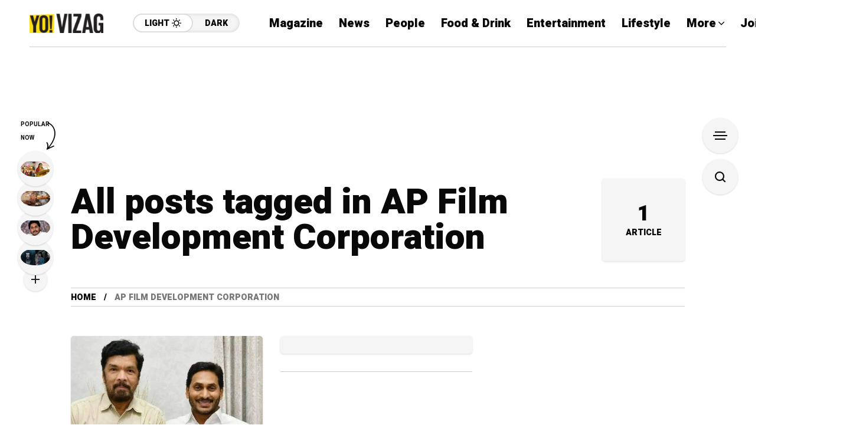

--- FILE ---
content_type: text/html; charset=utf-8
request_url: https://www.google.com/recaptcha/api2/aframe
body_size: 248
content:
<!DOCTYPE HTML><html><head><meta http-equiv="content-type" content="text/html; charset=UTF-8"></head><body><script nonce="SNvd5843rCXsedbYOlcOfg">/** Anti-fraud and anti-abuse applications only. See google.com/recaptcha */ try{var clients={'sodar':'https://pagead2.googlesyndication.com/pagead/sodar?'};window.addEventListener("message",function(a){try{if(a.source===window.parent){var b=JSON.parse(a.data);var c=clients[b['id']];if(c){var d=document.createElement('img');d.src=c+b['params']+'&rc='+(localStorage.getItem("rc::a")?sessionStorage.getItem("rc::b"):"");window.document.body.appendChild(d);sessionStorage.setItem("rc::e",parseInt(sessionStorage.getItem("rc::e")||0)+1);localStorage.setItem("rc::h",'1768357495810');}}}catch(b){}});window.parent.postMessage("_grecaptcha_ready", "*");}catch(b){}</script></body></html>

--- FILE ---
content_type: text/css
request_url: https://www.yovizag.com/wp-content/themes/mow/framework/css/rtl.min.css?ver=v104.11
body_size: 2956
content:
.mow_rtl{direction:rtl;}.mow_rtl .mow_fn_header .ht_left{margin-right:0;margin-left:50px;}.mow_rtl .mow_fn_header .ht_left_item{margin-right:0;margin-left:50px;}.mow_rtl .mow_fn_header .ht_left_item:last-child{margin-left:0;}.mow_rtl .mow_fn_fixed_right_bar{right:auto;left:50px;}@media(max-width:1600px){.mow_rtl .mow_fn_fixed_right_bar{left:30px;}}@media(max-width:1040px){.mow_rtl .mow_fn_fixed_right_bar{left:10px;}}.mow_rtl .mow_fn_fixed_right_bar .t_text{right:auto;margin-right:0;left:100%;margin-left:20px}.mow_rtl .mow_fn_fixed_right_bar .count{right:auto;left:0;}.mow_rtl .wp-block-search__inside-wrapper button[type="submit"]{margin-left:0;margin-right:10px;}.mow_rtl .mow_fn_woobar .fn__popup_closer{right:auto;left:40px;}.mow_rtl .fn__meta .meta_author img{margin-right:0;margin-left:5px;}.mow_rtl .mow_fn_share .label{padding:0 20px 0 15px;}.mow_rtl .fn__comments .respond-title:after{right:auto;left:29px;}.mow_rtl .fn__comments .respond-title .text{margin-left:0;margin-right:10px;}.mow_rtl .fn__comments .comment-avatar{margin-right:0;margin-left:20px;}.mow_rtl .fn__comments .comment-reply{margin-left:0;margin-right:5px;}.mow_rtl .fn__comments .comment-edit-link{margin-left:0;margin-right:10px;}.mow_rtl .wid-title .text span{padding-right:0;padding-left:60px;}.mow_rtl .wid-title .text span:before{right:auto;left:0;}.mow_rtl .wid-title .text span:after{right:auto;left:20px;}@media(max-width:480px){.mow_rtl .mow_fn_mobnav .right__trigger a:not(:last-child){margin-right:0;margin-left:5px;}}.mow_rtl .mow_fn_mobnav .suffix{margin-left:0;margin-right:5px;}.mow_rtl .mow_fn_mobnav .mobile_menu .fn__isvg{margin-left:0;margin-right:auto;}.mow_rtl .mow_fn_mobnav .mobile_menu ul{margin-left:0;margin-right:20px;}.mow_rtl .mow_fn_footer_social_list .social_list .icon{margin-right:0;margin-left:11px;}.mow_rtl .mow_fn_fixed_posts{left:auto;right:50px;}.mow_rtl .mow_fn_fixed_posts .t_title{left:auto;margin-left:0;right:100%;margin-right:20px;}.mow_rtl .mow_fn_fixed_posts .t_title:after{right:auto;margin-right:0;left:100%;margin-left:-1px;transform:rotate(180deg);}.mow_rtl .mow_fn_fixed_social_list{right:auto;left:55px;}.mow_rtl .mow_fn_fixed_totop{left:auto;right:50px;}@media(max-width:1600px){.mow_rtl .mow_fn_fixed_posts,.mow_rtl .mow_fn_fixed_totop{right:30px;}}.mow_rtl .mow_fn_searchbox .popular_cats .label{margin-right:0;margin-left:15px;}.mow_rtl .mow_fn_offcanvas_menu.right_enabled .mow_fn_offcanvas_nav{padding-right:0;padding-left:100px;border-right:none;border-left:1px solid var(--mow-border-color)}.mow_rtl .fn__widget_posts_alpha .img_holder{margin-right:0;margin-left:15px;}.mow_rtl .mow_fn_offcanvas_nav a{padding-right:0;padding-left:40px;text-align:left;}.mow_rtl .mow_fn_offcanvas_nav .fn__isvg{right:auto;left:0;}.mow_rtl .mow_fn_offcanvas_menu.right_enabled .offcv_menu_right_in{padding-left:0;padding-right:100px;}.mow_rtl .mow_fn_offcanvas_menu .fn__popup_closer{right:auto;left:40px;}@media(max-width:1040px){.mow_rtl .mow_fn_offcanvas_menu.right_enabled .mow_fn_offcanvas_nav{padding-left:0;border-left:none;}.mow_rtl .mow_fn_offcanvas_menu.right_enabled .offcv_menu_right_in{padding-right:0;}.mow_rtl .mow_fn_offcanvas_menu .offcv_menu{gap:50px;}.mow_rtl .mow_fn_fixed_social_list{left:10px;}.mow_rtl .mow_fn_fixed_posts{right:10px;}}.mow_rtl .fn__dragbox .closer,.mow_rtl .fn__popup_closer{right:auto;left:0}.mow_rtl .mow_fn_pnb .pnt_right{margin-left:0;margin-right:auto;}.mow_rtl .mow_fn_pnb .item.prev .img_holder{margin-right:0;margin-left:20px;}.mow_rtl .mow_fn_widget_donations .right_part:after{left:auto;right:7px;}.mow_rtl .mow_fn_widget_donations .right_part:before{left:auto;right:0;}.mow_rtl .mow_fn_header .ht_right_item{margin-right:0;margin-left:40px;}.mow_rtl .mow_fn_header .ht_right_item:last-child{margin-left:0;}.mow_rtl .mow_fn_fixed_social_list .title{left:auto;right:10px;}.mow_rtl .mow_fn_singlepost + .fn__preloader .text{margin-right:0;margin-left:10px;}.mow_rtl .mow_fn_pnb .item.next .img_holder{margin-left:0;margin-right:20px;}.mow_rtl .fn_cs_team_members .img_holder{margin-right:0;margin-left:30px;}@media(max-width:480px){.mow_rtl .fn_cs_team_members .img_holder{margin-left:0;}}.mow_rtl .mow_fn_megasub_posts_top .cat_filter{padding-right:0;padding-left:75px;}.mow_rtl .mow_fn_megasub_posts_top .nav-buttons{right:auto;left:0;}.mow_rtl .mow_fn_megasub_posts_left .nav-buttons .prev-button .fn__isvg,.mow_rtl .mow_fn_megasub_posts_top .nav-buttons .prev-button .fn__isvg{transform:rotate(-90deg)}.mow_rtl .mow_fn_megasub_posts_left .nav-buttons .next-button .fn__isvg,.mow_rtl .mow_fn_megasub_posts_top .nav-buttons .next-button .fn__isvg{transform:rotate(90deg)}.mow_rtl .mow_fn_main_nav>li:has(>.mow_fn_megasub_posts_top)>a,.mow_rtl .mow_fn_main_nav>li.menu-item-has-children>a{padding-right:0;padding-left:14px;}.mow_rtl .mow_fn_main_nav .fn__isvg{right:auto;left:0;}.mow_rtl .mow_fn_main_nav .fn__classic_sub .fn__isvg{left:30px;transform:rotate(90deg);}.mow_rtl .mow_fn_main_nav>li>.fn__classic_sub .mow_fn_grandchild-menu{left:auto;right:100%;}.mow_rtl .mow_fn_main_nav .fn__classic_sub li.menu-item-has-children>a{padding-right:30px;padding-left:40px;}.mow_rtl .mow_fn_megasub_mega .mow_fn_submenu li a{padding-right:0!important;}.mow_rtl .fn__checkbox{margin-right:0;margin-left:10px;}.mow_rtl .mow_fn_pt_author_info .info_img{margin-right:0;margin-left:30px;}.mow_rtl.woocommerce div.product div.summary{padding-left:0;padding-right:50px;}.mow_rtl.woocommerce div.product form.cart div.quantity{margin-right:0;margin-left:10px;}.mow_rtl.woocommerce #reviews #comments{padding-left:26px;border-right:none;border-left:1px solid var(--mow-border-color);}.mow_rtl #review_form_wrapper{padding-right:26px;border-left:none;border-left:1px solid var(--mow-border-color);margin-left:0;margin-right:-1px;}@media(max-width:768px){.mow_rtl.woocommerce #reviews #comments{border-left:none;padding-left:0;}.mow_rtl #review_form_wrapper{padding-right:0;border-left:none;}.mow_rtl #reviews .comment-reply-title{text-align:right;}}.mow_rtl .fn_cs_cats_carousel .slider_nav{right:auto;left:-20px;}.mow_rtl .fn_cs_cats_carousel .next .fn__isvg{transform:rotate(90deg);}.mow_rtl .fn_cs_cats_carousel .prev .fn__isvg{transform:rotate(-90deg);}.mow_rtl .fn__widget_posts_zeta .fn__descr{margin-left:0;margin-right:5px;}.mow_rtl .fn__cs_title_big_marquee{direction:ltr;}.mow_rtl.woocommerce .widget_shopping_cart .cart_list li a.remove,.mow_rtl.woocommerce.widget_shopping_cart .cart_list li a.remove,.mow_rtl .mow_fn_cartbox .fn_cartbox_delete_item{right:auto;left:0}.mow_rtl .mow_fn_cartbox .fn_cartbox_item_img{margin-right:0;margin-left:20px;}.mow_rtl .mow_fn_cartbox div.fn_cartbox_item_title{padding-right:0;padding-left:25px;}.mow_rtl .mow_fn_mobnav .right__trigger a{margin-right:0;margin-left:10px;}.mow_rtl .mow_fn_mobnav .right__trigger a:last-child{margin-right:0;margin-left:0;}.mow_rtl .mow_fn_fixed_social_list .text{right:auto;margin-right:0;left:100%;margin-left:20px;}.mow_rtl .fn__meta .sticky_label{margin-right:0;margin-left:15px;}.mow_rtl .fn__gallery_count{left:auto;right:30px;}.mow_rtl .fn__gallery_count[data-size="s"]{left:auto;right:10px;}.mow_rtl .fn__video_icons{left:auto;right:20px;}.mow_rtl .fn__video_icons .t_text{left:auto;margin-left:0;right:100%;margin-right:15px;}.mow_rtl .fn__widget_posts_delta[data-layout="inline_max"] .img_holder{padding-left:0;padding-right:30px;}.mow_rtl .fn__widget_posts_delta[data-layout="inline_mini"] .fn__video_post,.mow_rtl .fn__widget_posts_delta[data-layout="inline_mini"] .img_holder{margin-right:0;margin-left:20px;}.mow_rtl .fn__widget_posts_alpha[data-layout="classic"][data-img-pos="right"] .img_holder{margin-left:0;margin-right:15px;}.mow_rtl .fn__widget_posts_alpha[data-layout="classic"][data-img-pos="right"][data-text-pos="against_img"] .title_holder{text-align:right;}.mow_rtl .fn__widget_posts_zeta[data-marker="yes"] .zeta__item{padding-left:0;padding-right:18px;}.mow_rtl .fn__widget_posts_zeta[data-marker="yes"] .zeta__item:after{left:auto;right:0;transform:rotate(180deg);}.mow_rtl .fn__subscribe_block .sb_icon{right:auto;left:-10px;transform:rotateY(180deg);}.mow_rtl .blog__item_small_list .img_holder{margin-right:0;margin-left:30px;}.mow_rtl .blog__item_small_list.has_share .title_holder_in{padding-right:0;padding-left:100px;}.mow_rtl .fn__relink_ricons{right:auto;left:0;}.mow_rtl .fn__relink_ricons .shares,.mow_rtl .fn__relink_ricons .comments,.mow_rtl .fn__relink_ricons .views{flex-direction:row-reverse;}.mow_rtl .fn__share_report .shr_popup_wrap{right:auto;left:0;}.mow_rtl .fn__hotbox a{padding-right:25px;padding-left:41px;}.mow_rtl .fn__hotbox a:after{right:auto;left:20px;}.mow_rtl .fn__hotbox .icon{left:auto;right:0;}.mow_rtl .fn__hotbox a:last-child{padding-left:0;}@media(max-width:768px){.mow_rtl .blog__item_small_list.has_share .title_holder_in{padding-left:60px;}}@media(max-width:480px){.mow_rtl .fn__hotbox a{padding-left:21px;}.mow_rtl .fn__hotbox a:after{left:10px;}.mow_rtl.woocommerce div.product div.summary{padding-right:0;}}.mow_rtl .fn__rating_count{left:auto!important;right:30px;}.mow_rtl .fn__video_icons + .fn__rating_count{right:66px}.mow_rtl .fn__gallery_count + .fn__rating_count{right:76px}.mow_rtl .fn__gallery_count[data-size="s"] + .fn__rating_count{right:46px}.mow_rtl .fn__rating_count[data-size="s"]{right:10px}.mow_rtl .fn__rating_count[data-size="xs"]{right:0}.mow_rtl .fn__pcbox_cons_text,.mow_rtl .fn__pcbox_pros_text{margin-right:0;margin-left:10px;}.mow_rtl .fn__pcbox_pros_list li,.mow_rtl .fn__pcbox_cons_list li{padding-left:0;padding-right:20px;}.mow_rtl .fn__pcbox_cons_list li:after,.mow_rtl .fn__pcbox_pros_list li:after{left:auto;right:0;}.mow_rtl .fn__pcbox_pros_list li:before{left:auto;right:5px;}.mow_rtl .fn_cs_cats_carousel .item{padding-right:0;padding-left:37px;}.mow_rtl .fn_cs_cats_carousel .item:after{right:auto;left:18px;}.mow_rtl .fn_cs_cats_carousel .swiper-slide:last-child .item{padding-right:0;padding-left:72px;}.mow_rtl .fn__rbox_progress_box span{left:auto;right:0;}.mow_rtl .fn__cs_title_smarquee{direction:ltr;}.mow_rtl .fn__widget_posts_gcarousel .swiper-button-next{right:auto;left:-10px;transform:translateX(-10px);}.mow_rtl .fn__widget_posts_gcarousel .swiper-button-prev{left:auto;right:-10px;transform:translateX(10px);}.mow_rtl .fn__widget_posts_gcarousel .swiper-button-prev .fn__isvg{transform:rotate(-90deg);}.mow_rtl .fn__widget_posts_gcarousel .swiper-button-next .fn__isvg{transform:rotate(90deg);}.mow_rtl .fn__widget_posts_alpha[data-layout="classic"][data-img-pos="right"] .img_holder{margin-left:0;margin-right:15px;}.mow_rtl .fn__widget_posts_alpha[data-layout="classic"][data-text-pos="right"] .title_holder{text-align:left;}.mow_rtl .fn__widget_posts_alpha[data-layout="column"][data-img-pos="right"] .img_holder{margin-left:0;margin-right:15px;}.mow_rtl .fn__widget_posts_alpha[data-layout="column"][data-text-pos="right"] .title_holder{text-align:left;}.mow_rtl .fn__widget_posts_alpha[data-layout="classic"][data-img-pos="left"][data-text-pos="to_img"] .title_holder{text-align:right;}.mow_rtl .fn__widget_posts_alpha[data-layout="classic"][data-img-pos="right"][data-text-pos="to_img"] .title_holder{text-align:left;}.mow_rtl .fn__widget_posts_alpha[data-layout="classic"][data-img-pos="left"][data-text-pos="against_img"] .title_holder{text-align:left;}.mow_rtl .fn__widget_posts_alpha[data-layout="classic"][data-img-pos="right"][data-text-pos="against_img"] .title_holder{text-align:right;}.mow_rtl .fn__widget_posts_alpha[data-layout="column"][data-img-pos="left"][data-text-pos="to_img"] .title_holder{text-align:right;}.mow_rtl .fn__widget_posts_alpha[data-layout="column"][data-img-pos="right"][data-text-pos="to_img"] .title_holder{text-align:left;}.mow_rtl .fn__widget_posts_alpha[data-layout="column"][data-img-pos="left"][data-text-pos="against_img"] .title_holder{text-align:left;}.mow_rtl .fn__widget_posts_alpha[data-layout="column"][data-img-pos="right"][data-text-pos="against_img"] .title_holder{text-align:right;}.mow_rtl .fn__widget_posts_alpha[data-layout="zigzag"][data-text-pos="to_img"] .title_holder{text-align:right;}.mow_rtl .fn__widget_posts_alpha[data-layout="zigzag"][data-text-pos="to_img"] li:nth-of-type(2n) .title_holder{text-align:left;}.mow_rtl .fn__widget_posts_alpha[data-layout="zigzag"][data-text-pos="against_img"] .title_holder{text-align:left;}.mow_rtl .fn__widget_posts_alpha[data-layout="zigzag"][data-text-pos="against_img"] li:nth-of-type(2n) .title_holder{text-align:right;}.mow_rtl .fn__hlight_text{margin-right:0;margin-left:15px;transform:skew(10deg);}.mow_rtl .fn__hlight_text[data-outside]{margin-left:0;}.mow_rtl .fn__widget_posts_alpha[data-layout="zigzag"] li:nth-of-type(2n) .img_holder{margin-left:0;margin-right:15px;}.mow_rtl .fn__widget_posts_mcarousel .date_holder{right:auto;left:0;}.mow_rtl .fn__widget_posts_mcarousel .slider__nav{padding-left:0;padding-right:70px;}.mow_rtl .fn__widget_posts_mcarousel .tb_left{border-right:none;border-left:1px solid rgba(255,255,255,.3);}.mow_rtl .fn__widget_posts_mcarousel .swiper-button-prev{transform:rotate(-90deg);margin-right:0;margin-left:3px;}.mow_rtl .fn__widget_posts_mcarousel .swiper-button-next{transform:rotate(90deg);}@media(max-width:768px){.mow_rtl .fn__widget_posts_mcarousel .slider__nav{padding-right:0}}.mow_rtl .fn__widget_posts_delta[data-layout="inline_reverse"] .img_holder{margin-left:0;margin-right:20px;}.mow_rtl .fn__widget_posts_delta[data-layout="inline_reverse"] .title_holder{text-align:left;}.mow_rtl .date_1__item .post_info{padding-right:0;padding-left:50px;}.mow_rtl .date_1__item .date_holder{padding-right:0;margin-right:0;padding-left:50px;margin-left:50px;}.mow_rtl .date_1__item .date_holder:after{right:auto;left:0;}.mow_rtl .date_1__item .title_holder{padding-right:0;padding-left:100px;}@media(max-width:768px){.mow_rtl .date_1__item .post_info{padding-left:0;width:100%;}.mow_rtl .date_1__item .title_holder{min-height:100px;padding-left:70px;}}.mow_rtl .fn__widget_posts_delta[data-layout="inline"] .fn__video_post,.mow_rtl .fn__widget_posts_delta[data-layout="inline"] .img_holder{margin-right:0;margin-left:20px;}.mow_rtl .fn_cs_youtube_list .img{margin-right:0;margin-left:15px;}@media(max-width:480px){.mow_rtl .fn__widget_posts_delta[data-layout="inline"] .fn__video_post,.mow_rtl .fn__widget_posts_delta[data-layout="inline"] .img_holder{margin:0;}}.mow_rtl .fn__widget_posts_delta[data-layout="inline_max"][data-imax-image="left"] .img_holder{padding-right:0;padding-left:30px;}.mow_rtl .fn_cs_cats_list2 .link_item .text{margin-right:0;margin-left:20px;}.mow_rtl .fn__widget_posts_interactive .interactive_item:last-child{border-right:none;}.mow_rtl .fn__widget_posts_interactive .interactive_item:first-child{border-right:1px solid #bdc7c3;}.mow_rtl .fn__widget_posts_yota .col_secondary{right:auto;left:0;}.mow_rtl .fn__widget_posts_yota .col_primary .title_holder{left:auto;right:40px;}.mow_rtl .fn__widget_posts_yota .col_secondary .nav-buttons .fn__isvg{transform:rotate(90deg);}.mow_rtl .fn__widget_posts_yota .col_secondary .nav-buttons .prev-button .fn__isvg{transform:rotate(-90deg);}.mow_rtl .fn__widget_posts_fslider .swiper-button-prev .fn__isvg{transform:rotate(-90deg);}.mow_rtl .fn__widget_posts_fslider .swiper-button-next .fn__isvg{transform:rotate(90deg);}.mow_rtl .fn_cs_cats_small_marquee{direction:ltr;}.mow_rtl .fn__widget_posts_fslider .title_holder_in{padding-right:0;padding-left:200px;}.mow_rtl .fn__widget_posts_fslider .slider_nav_in>*:not(:last-child){margin-right:0;margin-left:10px;}@media(max-width:768px){.mow_rtl .fn__widget_posts_fslider .title_holder_in{padding-left:0;}}.mow_rtl .fn__widget_posts_cslider .slider_nav .fn__isvg{transform:rotate(90deg);}.mow_rtl .fn__widget_posts_cslider .swiper-button-prev .fn__isvg{transform:rotate(-90deg);}.mow_rtl .fn__lined_title span{padding-right:0;padding-left:60px;}.mow_rtl .fn__lined_title span:before{right:auto;left:0;}.mow_rtl .fn__lined_title span:after{right:auto;left:20px;}.mow_rtl .fn__widget_posts_gamma .count_holder{right:auto;left:-13px;}.mow_rtl .fn_cs_cats_grid_box .count{border-left:none;border-right:1px solid var(--mow-border-color);}.mow_rtl .mow_fn_mlogo_header .tel img{margin-left:0;margin-right:5px;}.mow_rtl #mow_fn_header article.post .img_holder{margin-right:0;margin-left:15px;}.mow_rtl .fn__widget_posts_fslider[data-layout="centered2"] .swiper-button-next{right:auto;left:-10px;}.mow_rtl .fn__widget_posts_fslider[data-layout="centered2"] .swiper-button-prev{left:auto;right:-10px;}.mow_rtl .fn_cs_youtube_list .count_holder{left:auto;right:5px;}.mow_rtl .fn__lined_title.reverse span{padding-left:0;padding-right:60px;}.mow_rtl .fn__lined_title.reverse span:before{right:0;left:auto;}.mow_rtl .fn__lined_title.reverse span:after{right:20px;left:auto;}.mow_rtl .mow_fn_pnb .item.next .fn__meta p{justify-content:flex-end;}.mow_rtl .mow_fn_pnb .item.next .fn_title{text-align:left;}.mow_rtl .fn__quick_nav{right:auto;left:50px;}.mow_rtl .fn__quick_nav .list{right:auto;left:-1px;}.mow_rtl .fn__quick_nav .item{padding-left:0;padding-right:27px;}.mow_rtl .fn__quick_nav .count{left:auto;right:0;}.mow_rtl .fn__quick_nav .list:after{right:auto;left:22px;}.mow_rtl .fn__quick_nav .icon_count{right:auto;left:2px;}.mow_rtl .mow_fn_fixed_posts .label .icon{right:auto;left:-4px;}.mow_rtl .mow_fn_fixed_posts .label .fn__isvg{transform:rotateY(180deg);}.mow_rtl .mow_fn_stickynav .progress{left:auto;right:0;}.mow_rtl .header_post_reading .reading_post h3{display:flex;}.mow_rtl .header_post_reading .reading_post .subtitle{margin-right:0;margin-left:20px;}.mow_rtl .mow_fn_header .tel img{margin-left:0;margin-right:5px;}.mow_rtl .fn__vote_vclassic{left:auto;right:0;}.mow_rtl .blog__item_small_list.has_vote_vclassic{padding-left:0;padding-right:78px;}.mow_rtl .fn__vote_vclassic .vote_info{left:auto;right:73px;}.mow_rtl .fn__vote_vmodern{left:auto;right:0;}.mow_rtl .blog__item_small_list.has_vote_vmodern{padding-left:0;padding-right:115px;}.mow_rtl .fn__vote_vmodern .vote_vert{right:auto;left:20px;}.mow_rtl .fn__vote_vmodern .result_vote{justify-content:flex-end;}.mow_rtl .fn__vote_ver .vote_info{left:auto;right:40px;}.mow_rtl .fn__vote_ver .vote_btn span{left:auto;margin-left:0;right:100%;margin-right:18px;}@media(max-width:768px){.mow_rtl .blog__item_small_list.has_vote_vmodern,.mow_rtl .blog__item_small_list.has_vote_vclassic{padding-right:0}}.mow_rtl .fn-block-progress-circle{right:auto;left:20px;}.mow_rtl .fn__relink_meta .views .fn__isvg{margin-right:0;margin-left:6px;}.mow_rtl .fn__widget_posts_fslider[data-layout="centered"] .title_holder_in{padding-left:0;}.mow_rtl .mow_fn_share .label:after{left:auto;right:100%;}.mow_rtl .fn__widget_posts_boxed_marquee{direction:ltr;overflow:hidden;}.mow_rtl .fn_cs_buttons .icon{margin-left:0;margin-right:15px;}.mow_rtl .slick-slide{float:right;}.mow_rtl.woocommerce .product-gallery-wrapper .slider_nav .prev{right:10px;right:20px;left:auto;transform:rotate(-90deg)}.mow_rtl.woocommerce .product-gallery-wrapper .slider_nav .next{left:10px;left:20px;right:auto;transform:rotate(90deg)}.mow_rtl.woocommerce .product-gallery-wrapper .main_sliderr:hover .slider_nav .prev{right:10px;left:auto}.mow_rtl.woocommerce .product-gallery-wrapper .main_sliderr:hover .slider_nav .next{left:10px;right:auto}.mow_rtl.woocommerce .product-gallery-wrapper:hover .thumb_sliderr:hover .slider_nav .prev{right:10px;left:auto}.mow_rtl.woocommerce .product-gallery-wrapper:hover .thumb_sliderr:hover .slider_nav .next{left:10px;right:auto}.mow_rtl .mow_fn_modal_report_typo .fn__popup_closer{right:auto;left:20px}.mow_rtl .frenify__copy_dialog{right:auto;left:50px;}.mow_rtl .fn__widget_posts_fslider[data-layout="centered4"] .title_holder{left:auto;right:30px}.mow_rtl .fn__widget_posts_fslider[data-layout="centered4"] .slider_nav{right:0;left:30px}@media(max-width:768px){.mow_rtl .fn__widget_posts_fslider[data-layout="centered4"] .title_holder{left:20px;right:20px}}.mow_rtl .fn__widget_posts_classic1 .fn__descr::first-letter{float:right;padding-left:18px;padding-right:7px}.mow_rtl .classic2___item .img_holder{margin-right:0;margin-left:30px}.mow_rtl .classic2___item .fn__descr::first-letter{float:right;padding-left:18px;padding-right:7px}@media(max-width:768px){.mow_rtl .classic2___item .img_holder{margin-left:0}}.mow_rtl .sticky_thumb___item .left_holder{margin-right:0;margin-left:43px}@media(max-width:768px){.mow_rtl .sticky_thumb___item .left_holder{margin-left:10px}.mow_rtl .sticky_thumb___item .right_holder>*:not(:first-child){margin-left:0;margin-right:-100px}.mow_rtl .fn__widget_posts_sticky_date .sticky_date_item:nth-of-type(2n+1) .fn__video_post,.mow_rtl .fn__widget_posts_sticky_date .sticky_date_item:nth-of-type(2n+1) .fn__gallery_wrap,.mow_rtl .fn__widget_posts_sticky_date .sticky_date_item:nth-of-type(2n+1) .img_holder,.mow_rtl .fn__widget_posts_sticky_date .sticky_date_item:nth-of-type(2n+1) .fn__descr,.mow_rtl .fn__widget_posts_sticky_date .sticky_date_item:nth-of-type(2n+1) .fn__read_more{margin-left:0;margin-right:-110px}}.mow_rtl .sticky_date__item{padding-left:0;padding-right:calc(50% - 68px);}.mow_rtl .fn__widget_posts_sticky_date .sticky_date_item:nth-of-type(2n) .sticky_date__item{padding-right:0;padding-left:calc(50% - 68px);}@media(max-width:768px){.mow_rtl .sticky_date__item{padding-right:0;}.mow_rtl .fn__widget_posts_sticky_date .sticky_date_item:nth-of-type(2n) .sticky_date__item{padding-left:0;}}